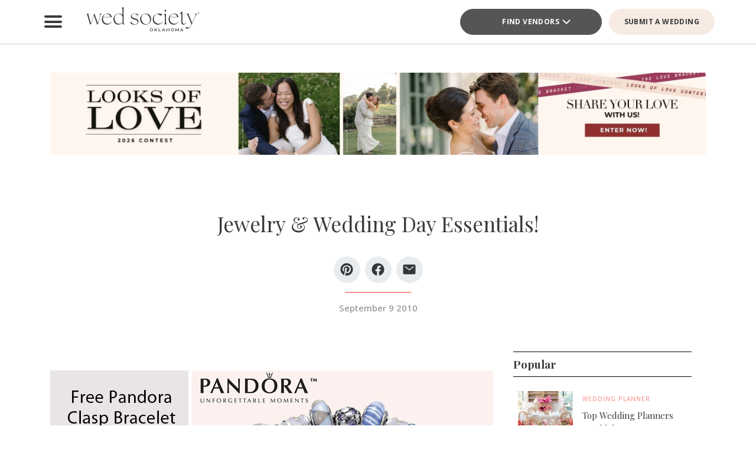

--- FILE ---
content_type: image/svg+xml
request_url: https://media0.wedsociety.com/wp-content/uploads/2024/11/Wed-Society-Oklahoma_Website-Logo.svg
body_size: 6467
content:
<?xml version="1.0" encoding="UTF-8"?><svg id="uuid-259b5110-7f3e-4a32-a787-1fc908860ad2" xmlns="http://www.w3.org/2000/svg" viewBox="0 0 1261.27 308.68"><defs><style>.uuid-ccf5080a-2579-466c-bf6f-239e4b3d45a4{fill:#3a393b;}.uuid-a01a7410-c05c-47b4-8150-d02faed6ec29{opacity:.9;}</style></defs><path class="uuid-ccf5080a-2579-466c-bf6f-239e4b3d45a4" d="M40.44,85.32v-2.52h26.1v2.52c-6.41,1.6-6.87,5.27-.92,25.41l21.98,75.32,35.03-103.25h3.21l36.4,103.03,21.75-75.1c4.35-14.88,2.98-23.81-5.04-25.41v-2.52h21.98v2.52c-5.95,2.06-8.24,5.27-13.97,25.41l-24.73,86.54h-8.47l-34.11-96.62-32.74,96.62h-8.47l-25.18-86.54c-5.95-20.15-8.24-23.35-12.82-25.41Z"/><path class="uuid-ccf5080a-2579-466c-bf6f-239e4b3d45a4" d="M204.59,142.55c0-35.49,25.87-61.36,60.44-61.36,26.33,0,43.5,16.26,44.64,39.84h-92.04c-.92,4.35-1.37,8.93-1.37,13.74,0,33.2,21.06,54.72,51.28,54.72,18.54,0,30.68-8.47,42.36-21.75l1.83,1.83c-12.82,16.03-30.45,29.99-52.66,29.99-25.18,0-54.49-18.54-54.49-57.01ZM296.86,118.28c-1.83-11.45-13.51-33.2-39.84-33.2-19.69,0-33.88,12.82-38.92,33.2h78.76Z"/><path class="uuid-ccf5080a-2579-466c-bf6f-239e4b3d45a4" d="M328.45,141.18c0-28.62,19.46-59.3,58.15-59.76,16.48-.23,29.99,6.41,38.46,13.05v-47.62c0-18.77-2.29-20.83-9.16-23.81v-2.06l19.46-8.47,1.6,1.37v154.31c0,21.06,2.75,24.96,9.16,26.56v2.52h-16.48c-2.98,0-4.58-1.6-4.58-4.58v-16.03c-14.65,14.42-29.08,22.89-43.73,22.89-27.7,0-52.89-21.98-52.89-58.38ZM387.06,190.86c13.97,0,26.33-6.64,38.01-17.63v-58.61c-2.29-13.74-21.98-29.53-42.81-29.53-23.35,0-42.36,16.48-42.36,47.62s18.32,58.15,47.16,58.15Z"/><path class="uuid-ccf5080a-2579-466c-bf6f-239e4b3d45a4" d="M513.66,189.49l-1.6-25.64,1.83-.46c9.16,21.52,25.41,32.51,46.48,32.51,14.42,0,26.33-7.55,26.33-23.12,0-18.55-20.83-23.12-36.17-28.39-19-6.41-35.49-11.45-35.49-32.74,0-18.77,17.17-30.45,38.69-30.45,16.94,0,29.53,3.89,35.94,6.64l.92,21.52-1.83.46c-6.87-16.94-21.98-25.87-37.78-25.87-16.71,0-27.47,7.55-27.47,21.06,0,16.48,18.09,22.9,33.2,27.7,16.48,5.27,38.69,10.3,38.69,32.51s-18.09,34.11-39.61,34.34c-20.15.23-35.72-5.95-42.13-10.07Z"/><path class="uuid-ccf5080a-2579-466c-bf6f-239e4b3d45a4" d="M613.25,140.26c0-34.57,27.47-59.07,58.84-59.07,28.39,0,58.61,18.32,58.61,59.3s-31.6,59.07-58.61,59.07c-28.39,0-58.84-18.54-58.84-59.3ZM677.82,195.21c26.56,0,41.67-19.92,41.67-45.56,0-29.99-21.75-64.56-52.43-64.56-27.02,0-41.9,19.92-41.9,46.48,0,31.37,21.98,63.65,52.66,63.65Z"/><path class="uuid-ccf5080a-2579-466c-bf6f-239e4b3d45a4" d="M748.1,142.55c0-33.66,28.16-61.36,62.96-61.36,19,0,36.17,5.49,36.17,11.68,0,3.43-5.27,9.62-13.05,9.62-5.04,0-16.03-6.18-35.49-17.86-22.44,4.58-38.92,22.44-38.92,50.14,0,33.2,21.06,54.72,51.28,54.72,18.54,0,30.68-8.47,42.36-21.75l1.83,1.83c-12.82,16.03-30.45,29.99-52.66,29.99-25.18,0-54.49-18.54-54.49-57.01Z"/><path class="uuid-ccf5080a-2579-466c-bf6f-239e4b3d45a4" d="M868.76,194.75c6.41-1.6,9.16-5.49,9.16-26.56v-52.66c0-18.77-2.29-20.83-9.16-23.81v-2.06l19.46-8.47,1.6,1.37v85.63c0,21.06,2.75,24.96,9.16,26.56v2.52h-30.22v-2.52ZM882.49,41.59c5.49,0,9.39,4.12,9.39,9.39s-4.12,9.39-9.39,9.39-9.39-4.12-9.39-9.39,4.12-9.39,9.39-9.39Z"/><path class="uuid-ccf5080a-2579-466c-bf6f-239e4b3d45a4" d="M917.52,142.55c0-35.49,25.87-61.36,60.44-61.36,26.33,0,43.5,16.26,44.64,39.84h-92.04c-.92,4.35-1.37,8.93-1.37,13.74,0,33.2,21.06,54.72,51.28,54.72,18.54,0,30.68-8.47,42.36-21.75l1.83,1.83c-12.82,16.03-30.45,29.99-52.66,29.99-25.18,0-54.49-18.54-54.49-57.01ZM1009.79,118.28c-1.83-11.45-13.51-33.2-39.84-33.2-19.69,0-33.88,12.82-38.92,33.2h78.76Z"/><path class="uuid-ccf5080a-2579-466c-bf6f-239e4b3d45a4" d="M1053.06,168.88v-83.34h-14.65v-2.75l24.04-25.87h2.52v25.87h34.34l-1.37,2.75h-32.97v82.88c0,17.17,7.56,22.9,17.17,22.9,8.01,0,16.26-3.89,23.81-12.59l1.83,1.83c-7.1,8.47-19.23,19-32.05,19s-22.67-7.78-22.67-30.68Z"/><path class="uuid-ccf5080a-2579-466c-bf6f-239e4b3d45a4" d="M1098.61,235.96c0-4.12,5.27-10.3,10.99-10.3s17.63,4.58,26.56,6.18c10.53-7.55,19.46-21.52,25.87-35.03l-36.17-87.23c-8.24-19.46-13.05-22.67-17.63-24.27v-2.52h28.39v2.52c-6.41,1.6-6.18,4.81,2.06,24.27l29.99,71.89,31.14-71.89c6.18-14.42,6.41-22.67-1.6-24.27v-2.52h24.5v2.52c-5.72,1.6-11.45,4.81-19.69,24.27l-36.17,83.11c-21.75,50.14-46.02,48.77-54.03,48.77s-14.19-2.75-14.19-5.49Z"/><path class="uuid-ccf5080a-2579-466c-bf6f-239e4b3d45a4" d="M1237.01,85.75c-1.67,0-3.23-.41-4.69-1.23-1.46-.82-2.62-1.97-3.5-3.46-.88-1.49-1.31-3.09-1.31-4.82s.42-3.28,1.27-4.76c.84-1.48,2.01-2.64,3.5-3.48,1.49-.84,3.07-1.26,4.74-1.26s3.26.42,4.75,1.26c1.49.84,2.65,2,3.5,3.48.85,1.48,1.27,3.07,1.27,4.76s-.44,3.33-1.32,4.82c-.88,1.49-2.05,2.64-3.51,3.46-1.46.82-3.03,1.23-4.69,1.23ZM1237.01,84.31c1.41,0,2.74-.35,3.98-1.04,1.24-.69,2.23-1.66,2.98-2.92.75-1.25,1.12-2.62,1.11-4.1,0-1.44-.36-2.78-1.08-4.04-.72-1.26-1.71-2.25-2.97-2.97-1.26-.72-2.6-1.08-4.02-1.08s-2.77.36-4.03,1.08c-1.26.72-2.25,1.71-2.97,2.97-.71,1.26-1.07,2.61-1.07,4.04s.37,2.85,1.11,4.1c.74,1.26,1.73,2.23,2.97,2.92,1.23.69,2.56,1.04,3.99,1.04ZM1235.2,82.16h-1.84v-11.74h3.74c.91,0,1.6.13,2.07.4.47.27.84.64,1.11,1.13.27.49.4,1.03.4,1.61,0,.67-.19,1.31-.56,1.92-.38.61-.96,1.08-1.74,1.41.41.26.85.82,1.32,1.67l1.93,3.6h-2.1l-1.62-3.06-.37-.72c-.44-.77-.76-1.16-.95-1.16h-1.38v4.94ZM1235.2,75.81h1.29c.86,0,1.45-.22,1.78-.67.33-.44.49-.93.49-1.47,0-.33-.06-.63-.19-.9-.13-.27-.32-.49-.58-.67-.26-.18-.71-.27-1.36-.27h-1.42v3.98Z"/><g class="uuid-a01a7410-c05c-47b4-8150-d02faed6ec29"><path class="uuid-ccf5080a-2579-466c-bf6f-239e4b3d45a4" d="M751.57,254.94c0,9.02-7.29,16.31-17.4,16.31s-17.4-7.29-17.4-16.31,7.29-16.31,17.4-16.31,17.4,7.29,17.4,16.31ZM745,254.94c0-6.52-4.62-11.42-10.83-11.42s-10.83,4.89-10.83,11.42,4.62,11.42,10.83,11.42,10.83-4.89,10.83-11.42Z"/><path class="uuid-ccf5080a-2579-466c-bf6f-239e4b3d45a4" d="M790.44,270.79l-12.28-13.5-5.84,5.57v7.93h-6.12v-31.71h6.12v16.45l17.31-16.45h7.57l-14.72,14.04,15.77,17.67h-7.79Z"/><path class="uuid-ccf5080a-2579-466c-bf6f-239e4b3d45a4" d="M836.24,265.9v4.89h-25.46v-31.71h6.12v26.82h19.34Z"/><path class="uuid-ccf5080a-2579-466c-bf6f-239e4b3d45a4" d="M870.89,262.91h-14.72l-3.31,7.88h-6.34l13.59-31.71h7.2l13.5,31.71h-6.66l-3.26-7.88ZM868.86,258.02l-5.3-12.73-5.35,12.73h10.65Z"/><path class="uuid-ccf5080a-2579-466c-bf6f-239e4b3d45a4" d="M926.07,239.08v31.71h-6.12v-14h-19.98v14h-6.12v-31.71h6.12v12.82h19.98v-12.82h6.12Z"/><path class="uuid-ccf5080a-2579-466c-bf6f-239e4b3d45a4" d="M975.54,254.94c0,9.02-7.29,16.31-17.4,16.31s-17.4-7.29-17.4-16.31,7.29-16.31,17.4-16.31,17.4,7.29,17.4,16.31ZM968.97,254.94c0-6.52-4.62-11.42-10.83-11.42s-10.83,4.89-10.83,11.42,4.62,11.42,10.83,11.42,10.83-4.89,10.83-11.42Z"/><path class="uuid-ccf5080a-2579-466c-bf6f-239e4b3d45a4" d="M1027.55,239.08v31.71h-6.12v-19.89l-11.78,17.08h-1.81l-11.78-17.08v19.89h-6.12v-31.71h5.21l13.59,20.3,13.59-20.3h5.21Z"/><path class="uuid-ccf5080a-2579-466c-bf6f-239e4b3d45a4" d="M1064.79,262.91h-14.72l-3.31,7.88h-6.34l13.59-31.71h7.2l13.5,31.71h-6.66l-3.26-7.88ZM1062.75,258.02l-5.3-12.73-5.35,12.73h10.65Z"/></g></svg>